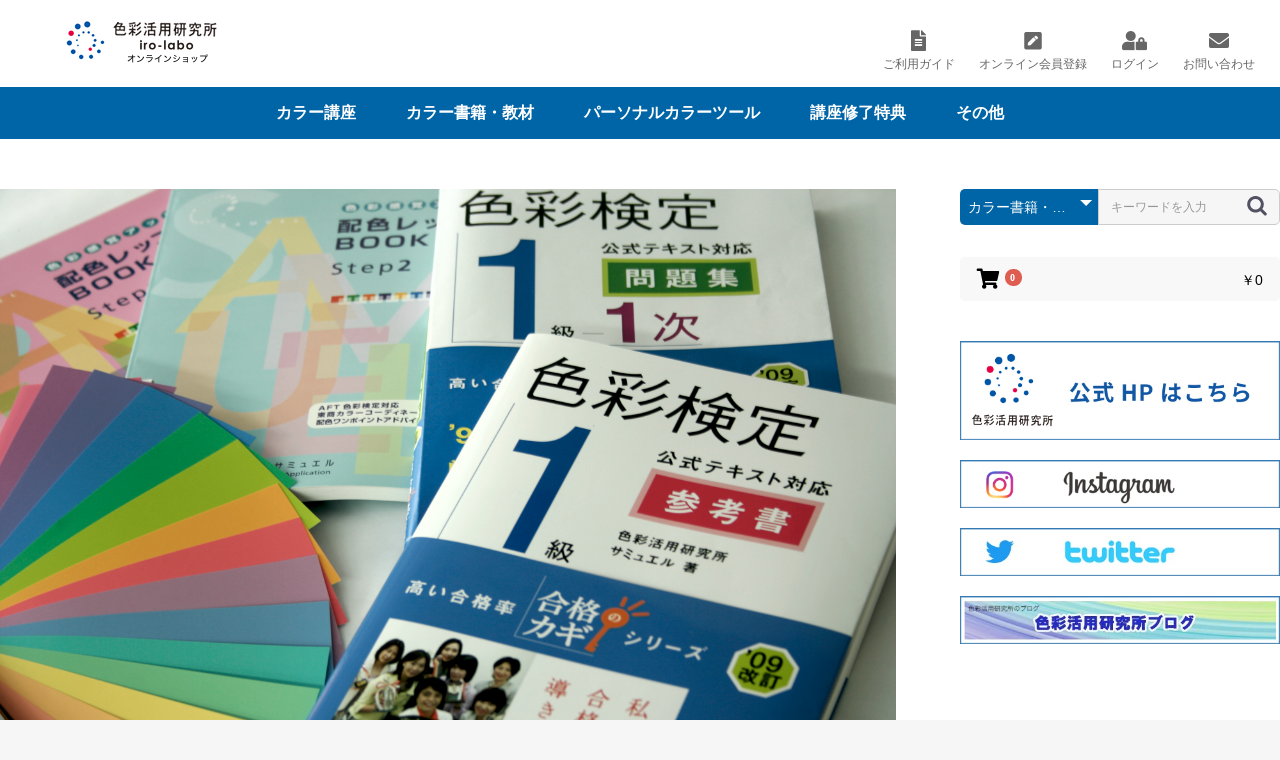

--- FILE ---
content_type: text/html; charset=UTF-8
request_url: https://store.iro-labo.com/products/list?category_id=21
body_size: 10653
content:
<!doctype html>
<html lang="ja">
<head prefix="og: http://ogp.me/ns# fb: http://ogp.me/ns/fb# product: http://ogp.me/ns/product#">
    <meta charset="utf-8">
    <meta name="viewport" content="width=device-width, initial-scale=1, shrink-to-fit=no">
    <meta name="eccube-csrf-token" content="DTeL6hbgdHm-AkoxGZKAglZCQzvgRG5risCmtqjSVsc">
    <title>色彩活用研究所 iro-labo / カラー書籍・教材</title>
                        <link rel="icon" href="/html/user_data/assets/img/common/favicon.ico">
    <link rel="stylesheet" href="https://stackpath.bootstrapcdn.com/bootstrap/3.4.1/css/bootstrap.min.css" integrity="sha384-HSMxcRTRxnN+Bdg0JdbxYKrThecOKuH5zCYotlSAcp1+c8xmyTe9GYg1l9a69psu" crossorigin="anonymous">
    <link rel="stylesheet" href="https://use.fontawesome.com/releases/v5.3.1/css/all.css" integrity="sha384-mzrmE5qonljUremFsqc01SB46JvROS7bZs3IO2EmfFsd15uHvIt+Y8vEf7N7fWAU" crossorigin="anonymous">
    <link rel="stylesheet" href="//cdn.jsdelivr.net/jquery.slick/1.6.0/slick.css">
    <link rel="stylesheet" href="/html/template/default/assets/css/style.css">
        <script src="https://code.jquery.com/jquery-3.3.1.min.js" integrity="sha256-FgpCb/KJQlLNfOu91ta32o/NMZxltwRo8QtmkMRdAu8=" crossorigin="anonymous"></script>
    <script>
        $(function() {
            $.ajaxSetup({
                'headers': {
                    'ECCUBE-CSRF-TOKEN': $('meta[name="eccube-csrf-token"]').attr('content')
                }
            });
        });
    </script>
                            
<style>
    .ec-radio .form-check-label {
        font-weight: normal;
    }
    .ec-checkbox .form-check-label {
        font-weight: normal;
    }
    .option_description {
      -moz-box-shadow: 0 5px 15px rgba(0, 0, 0, 0.5);
      -webkit-box-shadow: 0 5px 15px rgba(0, 0, 0, 0.5);
      box-shadow: 0 5px 15px rgba(0, 0, 0, 0.5);
      -moz-border-radius: 6px;
      -webkit-border-radius: 6px;
      border-radius: 6px;
      display: none;
      min-width: 50%;
      max-width: 80%;
      max-height: 80%;
      background-color: #fff;
      border: 1px solid rgba(0, 0, 0, 0.2);
      overflow:auto;
      -webkit-overflow-scrolling: touch

    }
    .option_description .modal-header {
      padding: 15px;
      border-bottom: 1px solid #e5e5e5;
    }
    .option_description .modal-header .plainmodal-close {
      margin-top: -2px;
      float: right;
      font-size: 2.1rem;
      font-weight: 700;
      color: #000;
      text-shadow: 0 1px 0 #fff;
      opacity: 0.2;
    }
    .option_description .modal-header .plainmodal-close:hover {
      opacity: 0.5;
    }

    .option_description .modal-header > p {
      margin: 1% 0 0 0;
      font-size: 1.4rem;
      line-height: 1.42857143;
    }

    .option_description .modal-title {
      color: #333333;
      font-size: 1.8rem;
      font-weight: 500;
      font-family: inherit;
      margin: 0;
    }
    .option_description .modal-body {
      padding: 3%;
      font-size: 1.4rem;
      line-height: 1.42857143;
      color: #333;
    }
    .option_description .modal-body > p {
        margin: 0 0 3%;
    }
    .option_description .modal-body > div {
        margin-bottom: 2%;
        overflow: hidden;
        padding-bottom: 2%;
    }
    .option_description .modal-body > div > p {
        margin: 2% 0 0;
    }
    .option_description img {
        float: none;
        margin: 1% auto 0;
        width: 40%;
        height: auto;
        display: block;
    }
    .option_description h3 {
        margin: 0;
        background: #efefef;
        padding: 1%;
    }
    .option_description .minus {
        color: #2980b9;
    }
    @media screen and (min-width: 768px) {
        .option_description img {
            float: left;
            margin: 1% 4% 0 0;
            width: 15%;
        }
    }

    .option_description span.small {
        font-size: 1.2rem;
    }

    .option_description .btn-info {
        width: 74px;
        float: none;
        margin: 15px auto 10px;
        border: 0;
        padding: 4px 0;
        display: block;
        background: #525263;
    }

    .option_description .btn-info:hover {
        background: #474757;
    }

    @media only screen and (min-width: 768px) {
        .option_description .btn-info {
            float: right;
            margin: 0 10px 0 0;
        }

    }
</style>

        <link rel="stylesheet" href="/html/user_data/assets/css/customize.css">
</head>
<body id="page_product_list" class="product_page">

<div class="ec-layoutRole">
                <div class="ec-layoutRole__header">
                <!-- ▼header2 -->
            <div class="ec-headerNaviRole">
    <div class="ec-headerNaviRole__left">
        <div class="ec-headerRole__navSP">
            
<div class="ec-headerNavSP">
    <i class="fas fa-bars"></i>
</div>
        </div>
        <div align="left">
                    <a href="https://store.iro-labo.com/">
                        
<img src="/html/user_data/assets/images/irologo200_52.png" style="text-align:left;margin-bottom:20px;margin-left:40px;width:200px;height:52px;min-width:200px;min-height:52px;" alt="色彩活用研究所 iro-labo">
                    </a>
        </div>
    </div>
    <div class="ec-headerNaviRole__right">
        <div class="ec-headerNaviRole__nav">
            
<div class="ec-headerNav">
    <div class="ec-headerNav__item"><a href="/guide"><span class="ec-headerNav__itemLink"><i class="fas fa-file-alt"></i>ご利用ガイド</span></a></div>
            <div class="ec-headerNav__item">
            <a href="https://store.iro-labo.com/entry">
                <span class="ec-headerNav__itemLink"><i class="fas fa-pen-square"></i>オンライン会員登録</span>
            </a>
        </div>
        <div class="ec-headerNav__item">
            <a href="https://store.iro-labo.com/mypage/login">
                <span class="ec-headerNav__itemLink"><i class="fas fa-user-lock"></i>ログイン</span>
            </a>
        </div>
        <div class="ec-headerNav__item"><a href="/contact"><span class="ec-headerNav__itemLink"><i class="fas fa-envelope"></i>お問い合わせ</span></a></div>

    <!--<div class="ec-headerNav__item">
            <a href="https://store.iro-labo.com/cart">
                <span class="ec-headerNav__itemLink"><i class="fas fa-shopping-cart"></i>カート</span>
            </a>-->
        <!--<i class="ec-cartNavi__icon fas fa-shopping-cart">
            <span class="ec-cartNavi__badge">0</span>
        </i>
        <div class="ec-cartNavi__label">
            <div class="ec-cartNavi__price">￥0</div>
        </div>-->
    <!--</div>-->

</div>
        </div>
    </div>
</div>
        <!-- ▲header2 -->

        </div>
    
                <div class="ec-layoutRole__contentTop">
                <!-- ▼カテゴリナビ(PC) -->
            


<div class="ec-categoryNaviRole">
    <div class="ec-itemNav">
        <ul class="ec-itemNav__nav">
                            <li>
                            <a href="https://store.iro-labo.com/products/list?category_id=7">
        カラー講座
    </a>
            <ul>
                            <li>
                            <a href="https://store.iro-labo.com/products/list?category_id=8">
        カラー検定講座
    </a>
            <ul>
                            <li>
                            <a href="https://store.iro-labo.com/products/list?category_id=13">
        色彩検定３・２級講座
    </a>
    
                </li>
                            <li>
                            <a href="https://store.iro-labo.com/products/list?category_id=14">
        色彩検定１級講座
    </a>
    
                </li>
                            <li>
                            <a href="https://store.iro-labo.com/products/list?category_id=15">
        色彩検定UC級講座
    </a>
    
                </li>
                            <li>
                            <a href="https://store.iro-labo.com/products/list?category_id=40">
        オンデマンド配信
    </a>
    
                </li>
                    </ul>
    
                </li>
                            <li>
                            <a href="https://store.iro-labo.com/products/list?category_id=9">
        キャリア講座
    </a>
            <ul>
                            <li>
                            <a href="https://store.iro-labo.com/products/list?category_id=16">
        パーソナルカラーリスト講座
    </a>
    
                </li>
                            <li>
                            <a href="https://store.iro-labo.com/products/list?category_id=17">
        カラーコーディネーター講座
    </a>
    
                </li>
                    </ul>
    
                </li>
                            <li>
                            <a href="https://store.iro-labo.com/products/list?category_id=10">
        特別セミナー
    </a>
            <ul>
                            <li>
                            <a href="https://store.iro-labo.com/products/list?category_id=18">
        カラー活用術
    </a>
    
                </li>
                            <li>
                            <a href="https://store.iro-labo.com/products/list?category_id=19">
        その他
    </a>
    
                </li>
                    </ul>
    
                </li>
                            <li>
                            <a href="https://store.iro-labo.com/products/list?category_id=11">
        体験セミナー
    </a>
    
                </li>
                            <li>
                            <a href="https://store.iro-labo.com/products/list?category_id=12">
        受講相談
    </a>
    
                </li>
                    </ul>
    
                </li>
                            <li>
                            <a href="https://store.iro-labo.com/products/list?category_id=20">
        カラー書籍・教材
    </a>
            <ul>
                            <li>
                            <a href="https://store.iro-labo.com/products/list?category_id=21">
        カラー書籍・教材
    </a>
    
                </li>
                            <li>
                            <a href="https://store.iro-labo.com/products/list?category_id=22">
        その他
    </a>
    
                </li>
                    </ul>
    
                </li>
                            <li>
                            <a href="https://store.iro-labo.com/products/list?category_id=23">
        パーソナルカラーツール
    </a>
            <ul>
                            <li>
                            <a href="https://store.iro-labo.com/products/list?category_id=24">
        パーソナルカラードレープ
    </a>
    
                </li>
                            <li>
                            <a href="https://store.iro-labo.com/products/list?category_id=25">
        パーソナルカラースウォッチ
    </a>
    
                </li>
                            <li>
                            <a href="https://store.iro-labo.com/products/list?category_id=26">
        パーソナルカラーチャート
    </a>
    
                </li>
                            <li>
                            <a href="https://store.iro-labo.com/products/list?category_id=39">
        その他
    </a>
    
                </li>
                    </ul>
    
                </li>
                            <li>
                            <a href="https://store.iro-labo.com/products/list?category_id=27">
        講座修了特典
    </a>
            <ul>
                            <li>
                            <a href="https://store.iro-labo.com/products/list?category_id=41">
        パーソナルカラーツール
    </a>
            <ul>
                            <li>
                            <a href="https://store.iro-labo.com/products/list?category_id=46">
        パーソナルカラードレープ
    </a>
    
                </li>
                            <li>
                            <a href="https://store.iro-labo.com/products/list?category_id=47">
        パーソナルカラースウォッチ
    </a>
    
                </li>
                            <li>
                            <a href="https://store.iro-labo.com/products/list?category_id=48">
        パーソナルカラーチャート
    </a>
    
                </li>
                    </ul>
    
                </li>
                            <li>
                            <a href="https://store.iro-labo.com/products/list?category_id=31">
        パーソナルカラーコンサルティング
    </a>
    
                </li>
                            <li>
                            <a href="https://store.iro-labo.com/products/list?category_id=42">
        スタジオ貸出
    </a>
    
                </li>
                            <li>
                            <a href="https://store.iro-labo.com/products/list?category_id=43">
        各種制度
    </a>
            <ul>
                            <li>
                            <a href="https://store.iro-labo.com/products/list?category_id=44">
        インターン制度
    </a>
    
                </li>
                            <li>
                            <a href="https://store.iro-labo.com/products/list?category_id=45">
        研修制度
    </a>
    
                </li>
                    </ul>
    
                </li>
                    </ul>
    
                </li>
                            <li>
                            <a href="https://store.iro-labo.com/products/list?category_id=32">
        その他
    </a>
            <ul>
                            <li>
                            <a href="https://store.iro-labo.com/products/list?category_id=33">
        パーソナルカラーコンサルティング
    </a>
    
                </li>
                            <li>
                            <a href="https://store.iro-labo.com/products/list?category_id=49">
        その他
    </a>
    
                </li>
                    </ul>
    
                </li>
                    </ul>
    </div>
</div>

        <!-- ▲カテゴリナビ(PC) -->

        </div>
    
    <div class="ec-layoutRole__contents">
                
                                    
        <div class="ec-layoutRole__mainWithColumn">
                        
                                <img src="/html/user_data/cat_img/21.png">
        <div class="ec-searchnavRole">
            <form name="form1" id="form1" method="get" action="?">
                                    <input type="hidden" id="mode"
                           name="mode"
                           />
                                    <input type="hidden" id="category_id"
                           name="category_id"
                           value="21" />
                                    <input type="hidden" id="name"
                           name="name"
                           />
                                    <input type="hidden" id="pageno"
                           name="pageno"
                           />
                                    <input type="hidden" id="disp_number"
                           name="disp_number"
                           value="0" />
                                    <input type="hidden" id="orderby"
                           name="orderby"
                           value="0" />
                            </form>
            <div class="ec-searchnavRole__topicpath">
                <ol class="ec-topicpath">
                    <li class="ec-topicpath__item"><a href="https://store.iro-labo.com/products/list">全て</a>
                    </li>
                                                                        <li class="ec-topicpath__divider">|</li>
                            <li class="ec-topicpath__item"><a
                                        href="https://store.iro-labo.com/products/list?category_id=20">カラー書籍・教材</a>
                            </li>
                                                    <li class="ec-topicpath__divider">|</li>
                            <li class="ec-topicpath__item--active"><a
                                        href="https://store.iro-labo.com/products/list?category_id=21">カラー書籍・教材</a>
                            </li>
                                                                                </ol>
            </div>
            <div class="ec-searchnavRole__infos">
                <div class="ec-searchnavRole__counter">
                                            <span class="ec-font-bold">3件</span><span>の商品が見つかりました</span>
                                    </div>
                                    <div class="ec-searchnavRole__actions">
                        <div class="ec-select">
                            <select id="" name="disp_number" class="disp-number form-control"><option value="0">20件</option><option value="1">40件</option><option value="2">60件</option></select>
                            <select id="" name="orderby" class="order-by form-control"><option value="0">おすすめ順</option><option value="1">価格が低い順</option><option value="2">価格が高い順</option><option value="3">新着順</option></select>
                        </div>
                    </div>
                            </div>
        </div>
                    <div class="ec-shelfRole">
                <ul class="ec-shelfGrid">
                                            <li class="ec-shelfGrid__item">
                            <a href="https://store.iro-labo.com/products/detail/41">
                                <p class="ec-shelfGrid__item-image">
                                    <img src="/html/upload/save_image/0728095645_6100ab4d6a61b.jpg">
                                </p>
                                <p>合格のカギシリーズ 色彩検定1級2次 公式テキスト対応問題集</p>
                                                                <p class="price02-default">
                                                                            ￥3,080
                                                                    </p>
                            </a>

                                                                                            <!--<form name="form41" id="productForm41" action="https://store.iro-labo.com/products/add_cart/41" method="post">
                                    <div class="ec-productRole__actions">
                                                                                
        <div class="ec-numberInput"><span>数量</span>
                                            <select id="quantity41" name="quantity" class="quantity form-control"><option value="1">1</option><option value="2">2</option><option value="3">3</option><option value="4">4</option><option value="5">5</option><option value="6">6</option><option value="7">7</option><option value="8">8</option><option value="9">9</option><option value="10">10</option></select>
                                            
                                        </div>
                                    </div>
                                    
                                    <input type="hidden" id="product_id41" name="product_id" value="41" /><input type="hidden" id="ProductClass41" name="ProductClass" value="49" /><input type="hidden" id="_token41" name="_token" value="mSFb-qsn2MmKNuq0L6FmfE4npqBRKNxtSXql4SCwVdY" />
                                </form>-->
                                <!--<div class="ec-productRole__btn">
                                    <button type="submit" class="ec-blockBtn--action add-cart" data-cartid="41" form="productForm41">
                                        カートに入れる
                                    </button>
                                </div>-->
                                                    </li>
                                            <li class="ec-shelfGrid__item">
                            <a href="https://store.iro-labo.com/products/detail/42">
                                <p class="ec-shelfGrid__item-image">
                                    <img src="/html/upload/save_image/0620143806_60ced43e70964.jpg">
                                </p>
                                <p>配色レッスンBOOK Step1</p>
                                                                <p class="price02-default">
                                                                            ￥1,650
                                                                    </p>
                            </a>

                                                                                            <!--<form name="form42" id="productForm42" action="https://store.iro-labo.com/products/add_cart/42" method="post">
                                    <div class="ec-productRole__actions">
                                                                                
        <div class="ec-numberInput"><span>数量</span>
                                            <select id="quantity42" name="quantity" class="quantity form-control"><option value="1">1</option><option value="2">2</option><option value="3">3</option><option value="4">4</option><option value="5">5</option><option value="6">6</option><option value="7">7</option><option value="8">8</option><option value="9">9</option><option value="10">10</option></select>
                                            
                                        </div>
                                    </div>
                                    
                                    <input type="hidden" id="product_id42" name="product_id" value="42" /><input type="hidden" id="ProductClass42" name="ProductClass" value="50" /><input type="hidden" id="_token42" name="_token" value="mSFb-qsn2MmKNuq0L6FmfE4npqBRKNxtSXql4SCwVdY" />
                                </form>-->
                                <!--<div class="ec-productRole__btn">
                                    <button type="submit" class="ec-blockBtn--action add-cart" data-cartid="42" form="productForm42">
                                        カートに入れる
                                    </button>
                                </div>-->
                                                    </li>
                                            <li class="ec-shelfGrid__item">
                            <a href="https://store.iro-labo.com/products/detail/43">
                                <p class="ec-shelfGrid__item-image">
                                    <img src="/html/upload/save_image/0620143824_60ced4509e824.jpg">
                                </p>
                                <p>配色レッスンBOOK Step2</p>
                                                                <p class="price02-default">
                                                                            ￥1,650
                                                                    </p>
                            </a>

                                                                                            <!--<form name="form43" id="productForm43" action="https://store.iro-labo.com/products/add_cart/43" method="post">
                                    <div class="ec-productRole__actions">
                                                                                
        <div class="ec-numberInput"><span>数量</span>
                                            <select id="quantity43" name="quantity" class="quantity form-control"><option value="1">1</option><option value="2">2</option><option value="3">3</option><option value="4">4</option><option value="5">5</option><option value="6">6</option><option value="7">7</option><option value="8">8</option><option value="9">9</option><option value="10">10</option></select>
                                            
                                        </div>
                                    </div>
                                    
                                    <input type="hidden" id="product_id43" name="product_id" value="43" /><input type="hidden" id="ProductClass43" name="ProductClass" value="51" /><input type="hidden" id="_token43" name="_token" value="mSFb-qsn2MmKNuq0L6FmfE4npqBRKNxtSXql4SCwVdY" />
                                </form>-->
                                <!--<div class="ec-productRole__btn">
                                    <button type="submit" class="ec-blockBtn--action add-cart" data-cartid="43" form="productForm43">
                                        カートに入れる
                                    </button>
                                </div>-->
                                                    </li>
                                    </ul>
            </div>
            
                                                                    <div id="option_description_63_9" class="option_description">
            <div class="modal-header">
                <div class="plainmodal-close">&#215;</div>
                <h4 class="modal-title">受講年月 ※半角入力（例 2021/04）</h4>
                <p></p>
            </div>


                    </div>
                                    <div id="option_description_62_9" class="option_description">
            <div class="modal-header">
                <div class="plainmodal-close">&#215;</div>
                <h4 class="modal-title">受講年月 ※半角入力（例 2021/04）</h4>
                <p></p>
            </div>


                    </div>
                                    <div id="option_description_61_9" class="option_description">
            <div class="modal-header">
                <div class="plainmodal-close">&#215;</div>
                <h4 class="modal-title">受講年月 ※半角入力（例 2021/04）</h4>
                <p></p>
            </div>


                    </div>
                                    <div id="option_description_60_9" class="option_description">
            <div class="modal-header">
                <div class="plainmodal-close">&#215;</div>
                <h4 class="modal-title">受講年月 ※半角入力（例 2021/04）</h4>
                <p></p>
            </div>


                    </div>
                                    <div id="option_description_59_9" class="option_description">
            <div class="modal-header">
                <div class="plainmodal-close">&#215;</div>
                <h4 class="modal-title">受講年月 ※半角入力（例 2021/04）</h4>
                <p></p>
            </div>


                    </div>
                                    <div id="option_description_58_9" class="option_description">
            <div class="modal-header">
                <div class="plainmodal-close">&#215;</div>
                <h4 class="modal-title">受講年月 ※半角入力（例 2021/04）</h4>
                <p></p>
            </div>


                    </div>
                                    <div id="option_description_57_9" class="option_description">
            <div class="modal-header">
                <div class="plainmodal-close">&#215;</div>
                <h4 class="modal-title">受講年月 ※半角入力（例 2021/04）</h4>
                <p></p>
            </div>


                    </div>
                                    <div id="option_description_56_9" class="option_description">
            <div class="modal-header">
                <div class="plainmodal-close">&#215;</div>
                <h4 class="modal-title">受講年月 ※半角入力（例 2021/04）</h4>
                <p></p>
            </div>


                    </div>
                                    <div id="option_description_55_9" class="option_description">
            <div class="modal-header">
                <div class="plainmodal-close">&#215;</div>
                <h4 class="modal-title">受講年月 ※半角入力（例 2021/04）</h4>
                <p></p>
            </div>


                    </div>
                                                                                                                                                                                                                                                                                                                                                                                                            <div id="option_description_91_9" class="option_description">
            <div class="modal-header">
                <div class="plainmodal-close">&#215;</div>
                <h4 class="modal-title">受講年月 ※半角入力（例 2021/04）</h4>
                <p></p>
            </div>


                    </div>
                                    <div id="option_description_94_9" class="option_description">
            <div class="modal-header">
                <div class="plainmodal-close">&#215;</div>
                <h4 class="modal-title">受講年月 ※半角入力（例 2021/04）</h4>
                <p></p>
            </div>


                    </div>
                                    <div id="option_description_96_9" class="option_description">
            <div class="modal-header">
                <div class="plainmodal-close">&#215;</div>
                <h4 class="modal-title">受講年月 ※半角入力（例 2021/04）</h4>
                <p></p>
            </div>


                    </div>
                                    <div id="option_description_105_9" class="option_description">
            <div class="modal-header">
                <div class="plainmodal-close">&#215;</div>
                <h4 class="modal-title">受講年月 ※半角入力（例 2021/04）</h4>
                <p></p>
            </div>


                    </div>
                                    <div id="option_description_106_9" class="option_description">
            <div class="modal-header">
                <div class="plainmodal-close">&#215;</div>
                <h4 class="modal-title">受講年月 ※半角入力（例 2021/04）</h4>
                <p></p>
            </div>


                    </div>
                                    <div id="option_description_107_9" class="option_description">
            <div class="modal-header">
                <div class="plainmodal-close">&#215;</div>
                <h4 class="modal-title">受講年月 ※半角入力（例 2021/04）</h4>
                <p></p>
            </div>


                    </div>
                                    <div id="option_description_108_9" class="option_description">
            <div class="modal-header">
                <div class="plainmodal-close">&#215;</div>
                <h4 class="modal-title">受講年月 ※半角入力（例 2021/04）</h4>
                <p></p>
            </div>


                    </div>
                                    <div id="option_description_113_9" class="option_description">
            <div class="modal-header">
                <div class="plainmodal-close">&#215;</div>
                <h4 class="modal-title">受講年月 ※半角入力（例 2021/04）</h4>
                <p></p>
            </div>


                    </div>
                                    <div id="option_description_114_9" class="option_description">
            <div class="modal-header">
                <div class="plainmodal-close">&#215;</div>
                <h4 class="modal-title">受講年月 ※半角入力（例 2021/04）</h4>
                <p></p>
            </div>


                    </div>
                                    <div id="option_description_115_9" class="option_description">
            <div class="modal-header">
                <div class="plainmodal-close">&#215;</div>
                <h4 class="modal-title">受講年月 ※半角入力（例 2021/04）</h4>
                <p></p>
            </div>


                    </div>
                                    <div id="option_description_116_9" class="option_description">
            <div class="modal-header">
                <div class="plainmodal-close">&#215;</div>
                <h4 class="modal-title">受講年月 ※半角入力（例 2021/04）</h4>
                <p></p>
            </div>


                    </div>
                                                                                                <div id="option_description_135_19" class="option_description">
            <div class="modal-header">
                <div class="plainmodal-close">&#215;</div>
                <h4 class="modal-title">キャンペーンワード入力</h4>
                <p>予想解答ページに記載された ”キャンペーンワード” を入力ください</p>
            </div>


                    </div>
                        <div id="option_description_144_19" class="option_description">
            <div class="modal-header">
                <div class="plainmodal-close">&#215;</div>
                <h4 class="modal-title">キャンペーンワード入力</h4>
                <p>予想解答ページに記載された ”キャンペーンワード” を入力ください</p>
            </div>


                    </div>
                                    <div id="option_description_145_9" class="option_description">
            <div class="modal-header">
                <div class="plainmodal-close">&#215;</div>
                <h4 class="modal-title">受講年月 ※半角入力（例 2021/04）</h4>
                <p></p>
            </div>


                    </div>
                                    <div id="option_description_147_9" class="option_description">
            <div class="modal-header">
                <div class="plainmodal-close">&#215;</div>
                <h4 class="modal-title">受講年月 ※半角入力（例 2021/04）</h4>
                <p></p>
            </div>


                    </div>
                                    <div id="option_description_149_9" class="option_description">
            <div class="modal-header">
                <div class="plainmodal-close">&#215;</div>
                <h4 class="modal-title">受講年月 ※半角入力（例 2021/04）</h4>
                <p></p>
            </div>


                    </div>
    <div class="ec-modal">
                <div class="ec-modal-overlay">
                    <div class="ec-modal-wrap">
                        <span class="ec-modal-close"><span class="ec-icon"><img src="/html/template/default/assets/icon/cross-dark.svg" alt=""/></span></span>
                        <div id="ec-modal-header" class="text-center">カートに追加しました。</div>
                        <div class="ec-modal-box">
                            <div class="ec-role">
                                <span class="ec-inlineBtn--cancel">お買い物を続ける</span>
                                <a href="https://store.iro-labo.com/cart" class="ec-inlineBtn--action">カートへ進む</a>
                            </div>
                        </div>
                    </div>
                </div>
            </div>
            <div class="ec-pagerRole">
                            </div>
            
                                </div>

                            <div class="ec-layoutRole__right">
                    <!-- ▼サイドバナー -->
                    <div class="ec-headerNaviRole__search">
            
<div class="ec-headerSearch">
    <form method="get" class="searchform" action="/products/list">
        <div class="ec-headerSearch__category">
            <div class="ec-select ec-select_search">
                            <select name="category_id" class="category_id"><option value="">全ての商品</option><option value="7">カラー講座</option><option value="8">　カラー検定講座</option><option value="13">　　色彩検定３・２級講座</option><option value="14">　　色彩検定１級講座</option><option value="15">　　色彩検定UC級講座</option><option value="40">　　オンデマンド配信</option><option value="9">　キャリア講座</option><option value="16">　　パーソナルカラーリスト講座</option><option value="17">　　カラーコーディネーター講座</option><option value="10">　特別セミナー</option><option value="18">　　カラー活用術</option><option value="19">　　その他</option><option value="11">　体験セミナー</option><option value="12">　受講相談</option><option value="20">カラー書籍・教材</option><option value="21" selected="selected">　カラー書籍・教材</option><option value="22">　その他</option><option value="23">パーソナルカラーツール</option><option value="24">　パーソナルカラードレープ</option><option value="25">　パーソナルカラースウォッチ</option><option value="26">　パーソナルカラーチャート</option><option value="39">　その他</option><option value="27">講座修了特典</option><option value="41">　パーソナルカラーツール</option><option value="46">　　パーソナルカラードレープ</option><option value="47">　　パーソナルカラースウォッチ</option><option value="48">　　パーソナルカラーチャート</option><option value="31">　パーソナルカラーコンサルティング</option><option value="42">　スタジオ貸出</option><option value="43">　各種制度</option><option value="44">　　インターン制度</option><option value="45">　　研修制度</option><option value="32">その他</option><option value="33">　パーソナルカラーコンサルティング</option><option value="49">　その他</option></select>
    
            </div>
        </div>
        <div class="ec-headerSearch__keyword">
            <div class="ec-input">
                <input type="search" name="name" maxlength="50" class="search-name" placeholder="キーワードを入力" />
                <button class="ec-headerSearch__keywordBtn" type="submit">
                    <div class="ec-icon">
                        <img src="/html/template/default/assets/icon/search-dark.svg" alt="">
                    </div>
                </button>
            </div>
        </div>
    </form>
</div>

        </div>
        <div class="ec-headerRole__cart">
            <div class="ec-cartNaviWrap">
    <div class="ec-cartNavi">
        <i class="ec-cartNavi__icon fas fa-shopping-cart">
            <span class="ec-cartNavi__badge">0</span>
        </i>
        <div class="ec-cartNavi__label">
            <div class="ec-cartNavi__price">￥0</div>
        </div>
    </div>
            <div class="ec-cartNaviNull">
            <div class="ec-cartNaviNull__message">
                <p>現在カート内に商品はございません。</p>
            </div>
        </div>
    </div>

        </div>
<!--<ul class="left_nav">
    <li><a href="/guide"><img src="/html/user_data/assets/image/guide.png"></a></li>
    <li><a href="/contact"><img src="/html/user_data/assets/image/contact.png"></a></li>
</ul>-->
        <!-- ▲サイドバナー -->
    <!-- ▼サイドバナー２ -->
            <ul class="left_nav2">
    <li><a href="https://iro-labo.com/" target="_blank" rel="noopener noreferrer"><img src="/html/user_data/top-bnr/official2.png"></a></li>
    <li><a href="https://www.instagram.com/iro_labo/" target="_blank" rel="noopener noreferrer"><img src="/html/user_data/top-bnr/side_btn3-12.png"></a></li>
    <li><a href="https://twitter.com/iroirolabo" target="_blank" rel="noopener noreferrer"><img src="/html/user_data/top-bnr/side_btn3-22.png"></a></li>
    <li><a href="https://ameblo.jp/samuel-color/" target="_blank" rel="noopener noreferrer"><img src="/html/user_data/top-bnr/side_btn3-32.png"></a></li>
</ul>
        <!-- ▲サイドバナー２ -->

            </div>
            </div>

        
                <div class="ec-layoutRole__footer">
                <!-- ▼フッター -->
            <div class="ec-footerRole">
    <div class="ec-footerRole__inner">
        <ul class="ec-footerNavi">
            <li class="ec-footerNavi__link">
                <a href="https://store.iro-labo.com/help/about">当サイトについて</a>
            </li>
            <li class="ec-footerNavi__link">
                <a href="https://store.iro-labo.com/help/privacy">プライバシーポリシー</a>
            </li>
            <li class="ec-footerNavi__link">
                <a href="https://store.iro-labo.com/help/tradelaw">特定商取引法に基づく表記</a>
            </li>
            <li class="ec-footerNavi__link">
                <a href="https://store.iro-labo.com/contact">お問い合わせ</a>
            </li>
        </ul>
        <div class="ec-footerTitle">
            <!--<div class="ec-footerTitle__logo">
                <a href="https://store.iro-labo.com/">色彩活用研究所 iro-labo</a>
            </div>-->
            <div class="ec-footerTitle__copyright">copyright (c) 色彩活用研究所 iro-labo all rights reserved.</div>
        </div>
    </div>
</div>
        <!-- ▲フッター -->

        </div>
    </div><!-- ec-layoutRole -->

<div class="ec-overlayRole"></div>
<div class="ec-drawerRoleClose"><i class="fas fa-times"></i></div>
<div class="ec-drawerRole">
                    <!-- ▼商品検索 -->
            
<div class="ec-headerSearch">
    <form method="get" class="searchform" action="/products/list">
        <div class="ec-headerSearch__category">
            <div class="ec-select ec-select_search">
                            <select name="category_id" class="category_id"><option value="">全ての商品</option><option value="7">カラー講座</option><option value="8">　カラー検定講座</option><option value="13">　　色彩検定３・２級講座</option><option value="14">　　色彩検定１級講座</option><option value="15">　　色彩検定UC級講座</option><option value="40">　　オンデマンド配信</option><option value="9">　キャリア講座</option><option value="16">　　パーソナルカラーリスト講座</option><option value="17">　　カラーコーディネーター講座</option><option value="10">　特別セミナー</option><option value="18">　　カラー活用術</option><option value="19">　　その他</option><option value="11">　体験セミナー</option><option value="12">　受講相談</option><option value="20">カラー書籍・教材</option><option value="21" selected="selected">　カラー書籍・教材</option><option value="22">　その他</option><option value="23">パーソナルカラーツール</option><option value="24">　パーソナルカラードレープ</option><option value="25">　パーソナルカラースウォッチ</option><option value="26">　パーソナルカラーチャート</option><option value="39">　その他</option><option value="27">講座修了特典</option><option value="41">　パーソナルカラーツール</option><option value="46">　　パーソナルカラードレープ</option><option value="47">　　パーソナルカラースウォッチ</option><option value="48">　　パーソナルカラーチャート</option><option value="31">　パーソナルカラーコンサルティング</option><option value="42">　スタジオ貸出</option><option value="43">　各種制度</option><option value="44">　　インターン制度</option><option value="45">　　研修制度</option><option value="32">その他</option><option value="33">　パーソナルカラーコンサルティング</option><option value="49">　その他</option></select>
    
            </div>
        </div>
        <div class="ec-headerSearch__keyword">
            <div class="ec-input">
                <input type="search" name="name" maxlength="50" class="search-name" placeholder="キーワードを入力" />
                <button class="ec-headerSearch__keywordBtn" type="submit">
                    <div class="ec-icon">
                        <img src="/html/template/default/assets/icon/search-dark.svg" alt="">
                    </div>
                </button>
            </div>
        </div>
    </form>
</div>

        <!-- ▲商品検索 -->
    <!-- ▼カテゴリナビ(SP) -->
            


<div class="ec-headerCategoryArea">
    <div class="ec-headerCategoryArea__heading">
        <p>カテゴリ一覧</p>
    </div>
    <div class="ec-itemNav">
        <ul class="ec-itemNav__nav">
                            <li>
                            <a href="https://store.iro-labo.com/products/list?category_id=7">
        カラー講座
    </a>
            <ul>
                            <li>
                            <a href="https://store.iro-labo.com/products/list?category_id=8">
        カラー検定講座
    </a>
            <ul>
                            <li>
                            <a href="https://store.iro-labo.com/products/list?category_id=13">
        色彩検定３・２級講座
    </a>
    
                </li>
                            <li>
                            <a href="https://store.iro-labo.com/products/list?category_id=14">
        色彩検定１級講座
    </a>
    
                </li>
                            <li>
                            <a href="https://store.iro-labo.com/products/list?category_id=15">
        色彩検定UC級講座
    </a>
    
                </li>
                            <li>
                            <a href="https://store.iro-labo.com/products/list?category_id=40">
        オンデマンド配信
    </a>
    
                </li>
                    </ul>
    
                </li>
                            <li>
                            <a href="https://store.iro-labo.com/products/list?category_id=9">
        キャリア講座
    </a>
            <ul>
                            <li>
                            <a href="https://store.iro-labo.com/products/list?category_id=16">
        パーソナルカラーリスト講座
    </a>
    
                </li>
                            <li>
                            <a href="https://store.iro-labo.com/products/list?category_id=17">
        カラーコーディネーター講座
    </a>
    
                </li>
                    </ul>
    
                </li>
                            <li>
                            <a href="https://store.iro-labo.com/products/list?category_id=10">
        特別セミナー
    </a>
            <ul>
                            <li>
                            <a href="https://store.iro-labo.com/products/list?category_id=18">
        カラー活用術
    </a>
    
                </li>
                            <li>
                            <a href="https://store.iro-labo.com/products/list?category_id=19">
        その他
    </a>
    
                </li>
                    </ul>
    
                </li>
                            <li>
                            <a href="https://store.iro-labo.com/products/list?category_id=11">
        体験セミナー
    </a>
    
                </li>
                            <li>
                            <a href="https://store.iro-labo.com/products/list?category_id=12">
        受講相談
    </a>
    
                </li>
                    </ul>
    
                </li>
                            <li>
                            <a href="https://store.iro-labo.com/products/list?category_id=20">
        カラー書籍・教材
    </a>
            <ul>
                            <li>
                            <a href="https://store.iro-labo.com/products/list?category_id=21">
        カラー書籍・教材
    </a>
    
                </li>
                            <li>
                            <a href="https://store.iro-labo.com/products/list?category_id=22">
        その他
    </a>
    
                </li>
                    </ul>
    
                </li>
                            <li>
                            <a href="https://store.iro-labo.com/products/list?category_id=23">
        パーソナルカラーツール
    </a>
            <ul>
                            <li>
                            <a href="https://store.iro-labo.com/products/list?category_id=24">
        パーソナルカラードレープ
    </a>
    
                </li>
                            <li>
                            <a href="https://store.iro-labo.com/products/list?category_id=25">
        パーソナルカラースウォッチ
    </a>
    
                </li>
                            <li>
                            <a href="https://store.iro-labo.com/products/list?category_id=26">
        パーソナルカラーチャート
    </a>
    
                </li>
                            <li>
                            <a href="https://store.iro-labo.com/products/list?category_id=39">
        その他
    </a>
    
                </li>
                    </ul>
    
                </li>
                            <li>
                            <a href="https://store.iro-labo.com/products/list?category_id=27">
        講座修了特典
    </a>
            <ul>
                            <li>
                            <a href="https://store.iro-labo.com/products/list?category_id=41">
        パーソナルカラーツール
    </a>
            <ul>
                            <li>
                            <a href="https://store.iro-labo.com/products/list?category_id=46">
        パーソナルカラードレープ
    </a>
    
                </li>
                            <li>
                            <a href="https://store.iro-labo.com/products/list?category_id=47">
        パーソナルカラースウォッチ
    </a>
    
                </li>
                            <li>
                            <a href="https://store.iro-labo.com/products/list?category_id=48">
        パーソナルカラーチャート
    </a>
    
                </li>
                    </ul>
    
                </li>
                            <li>
                            <a href="https://store.iro-labo.com/products/list?category_id=31">
        パーソナルカラーコンサルティング
    </a>
    
                </li>
                            <li>
                            <a href="https://store.iro-labo.com/products/list?category_id=42">
        スタジオ貸出
    </a>
    
                </li>
                            <li>
                            <a href="https://store.iro-labo.com/products/list?category_id=43">
        各種制度
    </a>
            <ul>
                            <li>
                            <a href="https://store.iro-labo.com/products/list?category_id=44">
        インターン制度
    </a>
    
                </li>
                            <li>
                            <a href="https://store.iro-labo.com/products/list?category_id=45">
        研修制度
    </a>
    
                </li>
                    </ul>
    
                </li>
                    </ul>
    
                </li>
                            <li>
                            <a href="https://store.iro-labo.com/products/list?category_id=32">
        その他
    </a>
            <ul>
                            <li>
                            <a href="https://store.iro-labo.com/products/list?category_id=33">
        パーソナルカラーコンサルティング
    </a>
    
                </li>
                            <li>
                            <a href="https://store.iro-labo.com/products/list?category_id=49">
        その他
    </a>
    
                </li>
                    </ul>
    
                </li>
                    </ul>
    </div>
</div>

        <!-- ▲カテゴリナビ(SP) -->
    <!-- ▼ログインナビ(SP) -->
            
<div class="ec-headerLinkArea">
    <div class="ec-headerLink__list">
        <a class="ec-headerLink__item" href="https://store.iro-labo.com/cart">
            <div class="ec-headerLink__icon">
                <i class="fas fa-shopping-cart fa-fw"></i>
            </div>
            <span>カートを見る</span>
        </a>
                    <a class="ec-headerLink__item" href="https://store.iro-labo.com/entry">
                <div class="ec-headerLink__icon">
                    <i class="fas fa-user fa-fw"></i>
                </div>
                <span>オンライン会員登録</span>
            </a>
                            <a class="ec-headerLink__item" href="https://store.iro-labo.com/mypage/favorite">
                    <div class="ec-headerLink__icon">
                        <i class="fas fa-heart fa-fw"></i>
                    </div>
                    <span>お気に入り</span>
                </a>
                        <a class="ec-headerLink__item" href="https://store.iro-labo.com/mypage/login">
                <div class="ec-headerLink__icon">
                    <i class="fas fa-lock fa-fw"></i>
                </div>
                <span>ログイン</span>
            </a>
                <a class="ec-headerLink__item" href="https://store.iro-labo.com/">
            <div class="ec-headerLink__icon">
                <i class="fas fa-home fa-fw"></i>
            </div>
            <span>ホームに戻る</span>
        </a>
    </div>
</div>
        <!-- ▲ログインナビ(SP) -->

    </div>
<div class="ec-blockTopBtn pagetop">ページトップへ</div>
<script src="https://stackpath.bootstrapcdn.com/bootstrap/3.4.1/js/bootstrap.min.js" integrity="sha384-aJ21OjlMXNL5UyIl/XNwTMqvzeRMZH2w8c5cRVpzpU8Y5bApTppSuUkhZXN0VxHd" crossorigin="anonymous"></script>
<script src="https://cdn.jsdelivr.net/jquery.slick/1.6.0/slick.min.js"></script>
<script>
var eccube_lang = {
    "common.delete_confirm":"削除してもよろしいですか?"
}
</script><script src="/html/template/default/assets/js/function.js"></script>
<script src="/html/template/default/assets/js/eccube.js"></script>
    <script>
        eccube.productsClassCategories = {
                        "41": {"__unselected":{"__unselected":{"name":"\u9078\u629e\u3057\u3066\u304f\u3060\u3055\u3044","product_class_id":""}},"__unselected2":{"#":{"classcategory_id2":"","name":"","stock_find":true,"price01":"3,080","price02":"3,080","price01_inc_tax":"3,080","price02_inc_tax":"3,080","product_class_id":"49","product_code":"booka1-2","sale_type":"2"}}},                         "42": {"__unselected":{"__unselected":{"name":"\u9078\u629e\u3057\u3066\u304f\u3060\u3055\u3044","product_class_id":""}},"__unselected2":{"#":{"classcategory_id2":"","name":"","stock_find":true,"price01":"1,650","price02":"1,650","price01_inc_tax":"1,650","price02_inc_tax":"1,650","product_class_id":"50","product_code":"bookh-1","sale_type":"2"}}},                         "43": {"__unselected":{"__unselected":{"name":"\u9078\u629e\u3057\u3066\u304f\u3060\u3055\u3044","product_class_id":""}},"__unselected2":{"#":{"classcategory_id2":"","name":"","stock_find":true,"price01":"1,650","price02":"1,650","price01_inc_tax":"1,650","price02_inc_tax":"1,650","product_class_id":"51","product_code":"bookh-2","sale_type":"2"}}}                    };

        $(function() {

            // 表示件数を変更
            $('.disp-number').change(function() {
                var dispNumber = $(this).val();
                $('#disp_number').val(dispNumber);
                $('#pageno').val(1);
                $("#form1").submit();
            });

            // 並び順を変更
            $('.order-by').change(function() {
                var orderBy = $(this).val();
                $('#orderby').val(orderBy);
                $('#pageno').val(1);
                $("#form1").submit();
            });

            $('.add-cart').on('click', function(e) {
                var $form = $(this).parents('li').find('form');

                // 個数フォームのチェック
                var $quantity = $form.parent().find('.quantity');
                if ($quantity.val() < 1) {
                    $quantity[0].setCustomValidity('1以上で入力してください。');
                    setTimeout(function() {
                        loadingOverlay('hide');
                    }, 100);
                    return true;
                } else {
                    $quantity[0].setCustomValidity('');
                }
                e.preventDefault();
                $.ajax({
                    url: $form.attr('action'),
                    type: $form.attr('method'),
                    data: $form.serialize(),
                    dataType: 'json',
                    beforeSend: function(xhr, settings) {
                        // Buttonを無効にする
                        $('.add-cart').prop('disabled', true);
                    }
                }).done(function(data) {
                    // レスポンス内のメッセージをalertで表示
                    $.each(data.messages, function() {
                        $('#ec-modal-header').html(this);
                    });

                    $('.ec-modal').show()

                    // カートブロックを更新する
                    $.ajax({
                        url: 'https://store.iro-labo.com/block/cart',
                        type: 'GET',
                        dataType: 'html'
                    }).done(function(html) {
                        $('.ec-headerRole__cart').html(html);
                    });
                }).fail(function(data) {
                    alert('カートへの追加に失敗しました。');
                }).always(function(data) {
                    // Buttonを有効にする
                    $('.add-cart').prop('disabled', false);
                });
            });
        });

        $('.ec-modal-overlay, .ec-modal .ec-inlineBtn--cancel').on('click', function() {
            $('.ec-modal').hide()
        });
    </script>
                
<style type="text/css">
    .datepicker-days th.dow:first-child,
    .datepicker-days td:first-child {
        color: #f00;
    }

    .datepicker-days th.dow:last-child,
    .datepicker-days td:last-child {
        color: #00f;
    }
</style>
<script src="/html/template/default/../../plugin/ProductOption/assets/js/jquery.plainmodal.min.js"></script>
<script>
$(function() {
    //デフォルトのデイトタイムピッカーが存在しない場合
    if ($('[type="date"]').prop('type') !== 'date') {
        $.getScript("/html/template/admin/assets/js/vendor/moment.min.js").done(function() {
            $.getScript("/html/template/admin/assets/js/vendor/moment-with-locales.min.js").done(function() {
                $.getScript("/html/template/admin/assets/js/vendor/tempusdominus-bootstrap-4.min.js").done(function() {
                    $('input[type=date]').datetimepicker({
                        locale: 'ja',
                        format: 'YYYY-MM-DD',
                        useCurrent: false,
                        buttons: {
                            showToday: true,
                            showClose: true
                        }
                    });
                });
            });
        });
    }
});

var product_id;
$(function() {
                                                                                                                modal63_9 = $('#option_description_63_9').plainModal();
            $('#option_description_link_63_9').click(function() {
                modal63_9.plainModal('open');
                product_id = $(this).attr('data');
                return false;
            });
                                                            modal62_9 = $('#option_description_62_9').plainModal();
            $('#option_description_link_62_9').click(function() {
                modal62_9.plainModal('open');
                product_id = $(this).attr('data');
                return false;
            });
                                                            modal61_9 = $('#option_description_61_9').plainModal();
            $('#option_description_link_61_9').click(function() {
                modal61_9.plainModal('open');
                product_id = $(this).attr('data');
                return false;
            });
                                                            modal60_9 = $('#option_description_60_9').plainModal();
            $('#option_description_link_60_9').click(function() {
                modal60_9.plainModal('open');
                product_id = $(this).attr('data');
                return false;
            });
                                                            modal59_9 = $('#option_description_59_9').plainModal();
            $('#option_description_link_59_9').click(function() {
                modal59_9.plainModal('open');
                product_id = $(this).attr('data');
                return false;
            });
                                                            modal58_9 = $('#option_description_58_9').plainModal();
            $('#option_description_link_58_9').click(function() {
                modal58_9.plainModal('open');
                product_id = $(this).attr('data');
                return false;
            });
                                                            modal57_9 = $('#option_description_57_9').plainModal();
            $('#option_description_link_57_9').click(function() {
                modal57_9.plainModal('open');
                product_id = $(this).attr('data');
                return false;
            });
                                                            modal56_9 = $('#option_description_56_9').plainModal();
            $('#option_description_link_56_9').click(function() {
                modal56_9.plainModal('open');
                product_id = $(this).attr('data');
                return false;
            });
                                                            modal55_9 = $('#option_description_55_9').plainModal();
            $('#option_description_link_55_9').click(function() {
                modal55_9.plainModal('open');
                product_id = $(this).attr('data');
                return false;
            });
                                                                                                                                                                                                                                                                                                                                                                                                                                                                                                                                                                                                                                                                                    modal91_9 = $('#option_description_91_9').plainModal();
            $('#option_description_link_91_9').click(function() {
                modal91_9.plainModal('open');
                product_id = $(this).attr('data');
                return false;
            });
                                                            modal94_9 = $('#option_description_94_9').plainModal();
            $('#option_description_link_94_9').click(function() {
                modal94_9.plainModal('open');
                product_id = $(this).attr('data');
                return false;
            });
                                                            modal96_9 = $('#option_description_96_9').plainModal();
            $('#option_description_link_96_9').click(function() {
                modal96_9.plainModal('open');
                product_id = $(this).attr('data');
                return false;
            });
                                                            modal105_9 = $('#option_description_105_9').plainModal();
            $('#option_description_link_105_9').click(function() {
                modal105_9.plainModal('open');
                product_id = $(this).attr('data');
                return false;
            });
                                                            modal106_9 = $('#option_description_106_9').plainModal();
            $('#option_description_link_106_9').click(function() {
                modal106_9.plainModal('open');
                product_id = $(this).attr('data');
                return false;
            });
                                                            modal107_9 = $('#option_description_107_9').plainModal();
            $('#option_description_link_107_9').click(function() {
                modal107_9.plainModal('open');
                product_id = $(this).attr('data');
                return false;
            });
                                                            modal108_9 = $('#option_description_108_9').plainModal();
            $('#option_description_link_108_9').click(function() {
                modal108_9.plainModal('open');
                product_id = $(this).attr('data');
                return false;
            });
                                                            modal113_9 = $('#option_description_113_9').plainModal();
            $('#option_description_link_113_9').click(function() {
                modal113_9.plainModal('open');
                product_id = $(this).attr('data');
                return false;
            });
                                                            modal114_9 = $('#option_description_114_9').plainModal();
            $('#option_description_link_114_9').click(function() {
                modal114_9.plainModal('open');
                product_id = $(this).attr('data');
                return false;
            });
                                                            modal115_9 = $('#option_description_115_9').plainModal();
            $('#option_description_link_115_9').click(function() {
                modal115_9.plainModal('open');
                product_id = $(this).attr('data');
                return false;
            });
                                                            modal116_9 = $('#option_description_116_9').plainModal();
            $('#option_description_link_116_9').click(function() {
                modal116_9.plainModal('open');
                product_id = $(this).attr('data');
                return false;
            });
                                                                                                                                                                modal135_19 = $('#option_description_135_19').plainModal();
            $('#option_description_link_135_19').click(function() {
                modal135_19.plainModal('open');
                product_id = $(this).attr('data');
                return false;
            });
                                        modal144_19 = $('#option_description_144_19').plainModal();
            $('#option_description_link_144_19').click(function() {
                modal144_19.plainModal('open');
                product_id = $(this).attr('data');
                return false;
            });
                                                            modal145_9 = $('#option_description_145_9').plainModal();
            $('#option_description_link_145_9').click(function() {
                modal145_9.plainModal('open');
                product_id = $(this).attr('data');
                return false;
            });
                                                            modal147_9 = $('#option_description_147_9').plainModal();
            $('#option_description_link_147_9').click(function() {
                modal147_9.plainModal('open');
                product_id = $(this).attr('data');
                return false;
            });
                                                            modal149_9 = $('#option_description_149_9').plainModal();
            $('#option_description_link_149_9').click(function() {
                modal149_9.plainModal('open');
                product_id = $(this).attr('data');
                return false;
            });
            });

$(function() {
    $("[id^=desc_btn_]").click(function(){
        var form_id;
        var id = $(this).attr('id').replace(/^desc_btn_/ig, '');
        var ids = id.split('_');
        if (eccube.hasOwnProperty('productsClassCategories')) {
            form_id = product_id;
        }else{
            form_id = 1;
        }
        var $form = $("form[name=form"+form_id+"]");
        func_submit($form,ids[0],ids[1]);
        onOptionChange($form)
    });
    $("[name^=productoption]").change(function(){
        $form = $(this).parents('form');
        onOptionChange($form);
    });
});

function func_submit($form,optionId, setValue) {
    var $sele_option = $form.find("[name=productoption" + optionId + "]");
    if($sele_option && $sele_option.length){
        var kind = $sele_option.attr("type");
        if(kind == 'radio'){
            $sele_option.val([setValue]);
        }else{
            $sele_option.val(setValue);
        }
    }else{
        var $sele_option = $form.find('[name="productoption' + optionId + '[]"]');
        if($sele_option && $sele_option.length){
            $sele_option.each(function(){
                if($(this).val() == setValue){
                    $(this).prop('checked',true);
                }
            });
        }
    }

    $('#option_description_' + product_id + '_' + optionId).plainModal('close');
}


var optionPrice = [];
var optionPoint = [];
var optionMultiple = [];
var taxRules = {"49":{"tax_rate":"0","tax_rule":1},"50":{"tax_rate":"0","tax_rule":1},"51":{"tax_rate":"0","tax_rule":1}};
var default_class_id = {"41":49,"42":50,"43":51};

function onOptionChange($form){
    var optionPriceTotal = 0;
    var optionPointTotal = 0;
    var tax_rate = null;
    var tax_rule = null;
    var product_id = $form.find('input[name="product_id"]').val();
    var $sele1 = $form.find('select[name=classcategory_id1]');
    var $sele2 = $form.find('select[name=classcategory_id2]');

    var classcat_id1 = $sele1.val() ? $sele1.val() : '__unselected';
    var classcat_id2 = $sele2.val() ? $sele2.val() : '';
    if (eccube.hasOwnProperty('productsClassCategories')) {
        // 商品一覧時
        classcat2 = eccube.productsClassCategories[product_id][classcat_id1]['#' + classcat_id2];
    } else {
        // 詳細表示時
        classcat2 = eccube.classCategories[classcat_id1]['#' + classcat_id2];
    }
    $form.find("[id^=productoption]").each(function(){
        var id = $(this).prop("id");
        var name = $(this).attr("name");
        var option_id = null;
        if(name === undefined){
            name = $(this).find("input").prop("id");
        }
        option_id = name.replace(/productoption/ig,'');
        option_id = option_id.replace(/_\d+/ig,'');
        option_id = option_id.replace(/\[\]/ig,'');
        if(id.match(/^productoption\d+$/)){
            var kind = $(this).prop('tagName');
            var type = $(this).attr('type');
            var value = null;
            var multi = 1;
            switch(kind){
                case 'SELECT':
                    value = $(this).val();
                    break;
                case 'TEXTAREA':
                case 'INPUT':
                    var text = $(this).val();
                    if(text.length > 0){
                        value = 0;
                    }
                    if(type == 'number'){
                        if(optionMultiple[product_id][option_id]){
                            multi = $(this).val();
                            if(multi.length == 0)multi = 0;
                        }
                    }
                    break;
                default:
                    if($(this).find('input[type="checkbox"]').length > 0){
                        value = [];
                        $(this).find('input[type="checkbox"]:checked').each(function(){
                            value.push($(this).val());
                        });
                    }else{
                        value = $form.find("input[name='productoption" + option_id + "']:checked").val();
                    }
                    break;
            }
            if(value != null){
                if(Array.isArray(value)){
                    for(var key in value){
                        optionPriceTotal += parseFloat(optionPrice[product_id][option_id][value[key]]);
                        optionPointTotal += parseFloat(optionPoint[product_id][option_id][value[key]]);
                    }
                }else{
                    optionPriceTotal += parseFloat(optionPrice[product_id][option_id][value]*multi);
                    optionPointTotal += parseFloat(optionPoint[product_id][option_id][value]*multi);
                }
            }
        }
    });

    if(classcat2){
        var product_class_id = classcat2.product_class_id;
    }else{
        var product_class_id = default_class_id[product_id];
    }

    var tax_rate = taxRules[product_class_id]['tax_rate'];
    var tax_rule = taxRules[product_class_id]['tax_rule'];

    var $option_price = $form.parent().find('#option_price_default').first();
    $option_price.text(number_format(optionPriceTotal));
    var $option_point = $form.parent().find('#option_price_inctax_default').first();
    $option_point.text(number_format(optionPriceTotal + sfTax(optionPriceTotal, tax_rate, tax_rule)));
}

function number_format(num) {
    return num.toString().replace(/([0-9]+?)(?=(?:[0-9]{3})+$)/g , '$1,');
}

function sfTax(price, tax_rate, tax_rule) {
    real_tax = tax_rate / 100;
    ret = price * real_tax;
    tax_rule = parseInt(tax_rule);
    switch (tax_rule) {
        // 四捨五入
        case 1:
            $ret = Math.round(ret);
            break;
        // 切り捨て
        case 2:
            $ret = Math.floor(ret);
            break;
        // 切り上げ
        case 3:
            $ret = Math.ceil(ret);
            break;
        // デフォルト:切り上げ
        default:
            $ret = Math.round(ret);
            break;
    }
    return $ret;
}

</script>

                
<script>
    onOptionChange($("form[name=form"+41+"]"));
    onOptionChange($("form[name=form"+42+"]"));
    onOptionChange($("form[name=form"+43+"]"));
</script>

                <script>

    $(function () {
        $('form[id^="productForm"').each(function(index, elm) {
            $form = $(elm);
            var product_id = $form.find('input[name=product_id]').val();
            onClassCategorySelect($form, product_id);
        });

        // 規格1選択時
        $('select[name=classcategory_id1]')
            .change(function() {
                var $form = $(this).parents('form');
                var product_id = $form.find('input[name=product_id]').val();
                var $sele1 = $(this);
                // var $sele2 = $form.find('select[name=classcategory_id2]');
                onClassCategorySelect($form, product_id, $sele1.val(), '__unselected');
            });

        // 規格2選択時
        $('select[name=classcategory_id2]')
            .change(function() {
                var $form = $(this).parents('form');
                var product_id = $form.find('input[name=product_id]').val();
                var $sele1 = $form.find('select[name=classcategory_id1]');
                var $sele2 = $(this);
                onClassCategorySelect($form, product_id, $sele1.val(), $sele2.val());
            });

    });

    function onClassCategorySelect($form, product_id, product_class_cat1, product_class_cat2) {
        var productData = [];
        
        
        var prod = productData[product_id];

        if (prod === undefined) {
            return;
        }
        
        if (prod['hasClassCat2']) {
            if (product_id === undefined || product_class_cat1 === undefined || product_class_cat1 === '__unselected' || product_class_cat2 === '__unselected') {
                interPrice2MultCat($form, prod['price02IncTaxMin'], prod['price02IncTaxMax'], prod['price2IncTaxMin'], prod['price2IncTaxMax']);
                return;
            }
            var key = product_id + "_" + product_class_cat1 + "_" + product_class_cat2;
            var price02 = prod['price02IncTaxs'][key];
            var price2 = prod['price2IncTaxs'][key];
            if (price2 !== undefined) {
                interPrice2SingleCat($form, price02, price2);
            }
            else {
                interPrice2SingleCat($form, price02);
            }
        }
        else if (prod['hasClassCat1']) {
            if (product_id === undefined || product_class_cat1 === undefined || product_class_cat1 === '__unselected') {
                interPrice2MultCat($form, prod['price02IncTaxMin'], prod['price02IncTaxMax'], prod['price2IncTaxMin'], prod['price2IncTaxMax']);
                return;
            }
            var key = product_id + "_" + product_class_cat1;
            var price02 = prod['price02IncTaxs'][key];
            var price2 = prod['price2IncTaxs'][key];
            if (price2 !== undefined) {
                interPrice2SingleCat($form, price02, price2);
            }
            else {
                interPrice2SingleCat($form, price02);
            }
        }
        else {
            interPrice2SingleCat($form, prod['price02IncTaxMin'], prod['price2IncTaxMin']);
        }
    }

    function interPrice2MultCat($form, price02Min, price02Max, price2Min, price2Max) {
        var $elm = $form.parent().find('.price02-default').first();
        if (price02Min !== price2Min || price02Max !== price2Max) {
            $elm.text(price2Min + ' (初回割引価格 ' + price02Min + ') ～ ' + price2Max + ' (初回割引価格 ' + price02Max + ')');
        }
        else {
            $elm.text(price02Min + ' ～ ' + price02Max);
        }
    }

    function interPrice2SingleCat($form, price02, price2) {
        var $elm = $form.parent().find('.price02-default').first();
        if (price2 !== undefined && price02 !== price2) {
            $elm.text(price2 + ' (初回割引価格 ' + price02 + ')');
        }
        else {
            $elm.text(price02);
        }
    }

    function test() {
        var elm;
                                    elm = $('li.ec-shelfGrid__item:eq(0) > a >  p.price02-default');
                                            elm = $('li.ec-shelfGrid__item:eq(1) > a >  p.price02-default');
                                            elm = $('li.ec-shelfGrid__item:eq(2) > a >  p.price02-default');
                                        }
</script>
    
    <script src="/html/user_data/assets/js/customize.js"></script>
</body>
</html>


--- FILE ---
content_type: text/css
request_url: https://store.iro-labo.com/html/user_data/assets/css/customize.css
body_size: 2047
content:
/* カスタマイズ用CSS */
/* img */
img {
  max-width: 100%;
  height: auto; }

img[src$=".svg"] {
  max-width: 100%; }

/* link */
.ec-itemNav__nav li a {
    padding: 16px 25px;
}
a {
  display: block;
  text-decoration: none;
  -webkit-transition: 0.3s ease-in-out;
  -moz-transition: 0.3s ease-in-out;
  -o-transition: 0.3s ease-in-out;
  transition: 0.3s ease-in-out;
  color: #000; }
  a:hover {
    opacity: .7; }
    a:hover img {
      opacity: 0.7;
      filter: alpha(opacity=70);
      -moz-opacity: 0.7;
      -webkit-transition: 0.3s ease-in-out;
      -moz-transition: 0.3s ease-in-out;
      -o-transition: 0.3s ease-in-out;
      transition: 0.3s ease-in-out; }

a[href^="tel:"]:hover {
  opacity: 1; }
  .ec-itemNav__nav li ul li a:hover {opacity:1;}
li {list-style: none;}
.ec-layoutRole .ec-layoutRole__contents {
    max-width: 1300px;
    justify-content: space-between;
}
.price02-default {
    padding-top:8px;
    /*color: #DE5D50;*/
}
@media only screen and (min-width: 768px) {
.ec-layoutRole .ec-layoutRole__mainWithColumn {
    width: 70%;
}
.ec-productRole .ec-productRole__title .ec-headingTitle {
    font-size: 24px;
    line-height: 1.5;
}
}
.ec-layoutRole__contents {margin-top: 50px;}

/* header */
.ec-headerNaviRole .ec-headerNaviRole__right {
    width: 100%;
}
.ec-headerNav .ec-headerNav__itemLink {
    margin-left: 15px;
    font-size: 12px;
    color: #666;
}

.ec-headerNaviRole {padding-bottom: 0;}
/* left_nav */
.left_nav {margin: 40px 0 80px;}
.left_nav2 {margin-top: 40px; padding:0;}
.left_nav li,.left_nav2 li {margin-bottom: 20px;}
.ec-sideitemNav__nav li a {
    padding: 10px 0;
}
.ec-sideitemNav__nav > li > a {
    font-weight: bold;
}

.ec-categorysideNaviRole {margin: 20px 0 80px;}
.ec-layoutRole__left .ec-cartNaviWrap {
    margin-bottom: 30px;
}
.ec-sideitemNav__nav {
    padding: 0;
}
.ec-layoutRole__left h2 {
    font-size: 18px;
    font-weight: bold;
    letter-spacing: .2em;
    color: #000;
}
.ec-sideitemNav__nav > li > a {
    display: block;
    border-bottom: 1px solid #E8E8E8;
    padding: 16px 22px 16px 16px;
    font-size: 16px;
    font-weight: bold;
    color: white;
    text-align: left;
    background: #13336A;
}
.ec-sideitemNav__nav > li > ul {
    padding: 0;
}
.ec-sideitemNav__nav > li > ul a {
    display: block;
    padding: 20px 20px 20px 40px;
    background: #c5daff;
}
/* トピック */
.ec-topicRole {
    padding: 0 0 60px;
    background: none;
}
.ec-topicRole .ec-topicRole__list {
    flex-wrap: wrap;
    justify-content: space-between;
}
@media only screen and (min-width: 768px){
.ec-topicRole .ec-topicRole__listItem:not(:last-of-type) {
    margin-right: 0;
}
.ec-topicRole .ec-topicRole__listItem {
    width: 48%;
}
}

/* 新着アイテム */
.ec-newItemRole {padding: 0;}
.ec-newItemRole__list {
    flex-wrap: wrap;
    justify-content: space-between;
}
.ec-newItemRole__listItem {
    position: relative;
    padding-bottom: 15px;
}
.ec-newItemRole__listItemPrice {
    position: absolute;
    bottom: 0;
}
@media only screen and (min-width: 768px){
.ec-newItemRole .ec-newItemRole__list {
    flex-wrap: wrap;
    justify-content: space-between;
}
.ec-newItemRole .ec-newItemRole__listItem:nth-child(odd),
.ec-newItemRole .ec-newItemRole__listItem:not(:last-of-type) {
    margin-right: 0;
}
.ec-newItemRole .ec-newItemRole__listItem {
    margin-bottom: 40px;
    width: 23%;
}
}
.ec-shelfGrid .ec-select select {
    width: 100%;
}
.ec-shelfGrid .ec-shelfGrid__item-image {
    height: 200px;
    padding:20px;
    border: 1px solid #ccc;
}
.ec-productRole__category a {
    display:inline-block;
}
.ec-productRole__category ul {
    display: none;
}
.ec-productRole__category ul:last-child {
    display: block;
}
.category_extension_b_template {display: block !important;}
@media only screen and (max-width: 767px) {
.ec-layoutRole__contents {
    margin-top: 0;
}
}
.ec-productRole .ec-productRole__category,
.ec-productRole .ec-productRole__code,
.ec-productRole .ec-productRole__tags,
.ec-productRole .ec-productRole__price {
    border-bottom: none;
}
.ec-productRole .ec-productRole__category,
.ec-productRole .ec-productRole__code {
    font-size: 13px;
    display: flex;
    padding: 0;
}
.ec-productRole .ec-productRole__category div {
    margin-right: 10px;
}
.ec-orderDelivery__item > p {
    display: none;
}
.ec-headerNav .ec-headerNav__item i {
    display: block;
    text-align: center;
    font-size: 20px;
    margin-bottom: 5px;
}
.ec-headerSearch .ec-headerSearch__category .ec-select.ec-select_search,
.ec-footerRole {
    background: #0065A7;
}
.ec-categoryNaviRole {
    background: #13336A;
    max-width: 100%;
}
.ec-itemNav__nav li a {
    background: #13336A;
    color: #fff;
}
.ec-itemNav__nav li a:hover,.ec-itemNav__nav li:hover a {
    text-decoration: underline;
    opacity: 1;
    background: #13336A;
}
.ec-itemNav__nav li:hover ul li a,.ec-itemNav__nav li ul li a {
    background: #c5daff;
    text-decoration: none;
    color: #000;
}
.ec-itemNav__nav li:hover ul li a:hover,.ec-itemNav__nav > li:hover li:hover > a {
    text-decoration: underline;
    background: #c5daff !important;
}
.ec-itemNav__nav li ul li ul li a {
    min-width: 180px;
    background: #b7a9bc !important;
    color: #fff !important;
}
#page_help_guide .textdlbox__text img {
    max-width: 595px;
}
.ec-itemNav__nav li a {
    background: #0065A7;
    color: #fff;
}
.ec-categoryNaviRole {
    background: #0065A7;
    max-width: 100%;
}
.ec-headerSearch .ec-headerSearch__category .ec-select.ec-select_search, .ec-footerRole {
    background: #0065A7;
}
.ec-headerNaviRole {
    margin: 0 0 0 0;
    width:100%;
    max-width:100%;
}
.ec-headerNaviRole .ec-headerNaviRole__left {
    /*width: calc(100% / 3);*/
    width:33%;
}
.ec-headerNaviRole .ec-headerNaviRole__right {
    /*width: calc(200% * 2 / 3);*/
    width:67%;
    display: flex;
    justify-content: flex-end;
    align-items: center;
}
.ec-blockBtn--action {
    display: inline-block;
    margin-bottom: 0;
    font-weight: normal; 
    text-align: center;
    vertical-align: middle;
    touch-action: manipulation;
    cursor: pointer;
    background-image: none;
    border: 1px solid transparent;
    white-space: nowrap;
    padding: 6px 12px;
    font-size: 14px;
    line-height: 1.42857;
    border-radius: 0px;
    -webkit-user-select: none;
    -moz-user-select: none;
    -ms-user-select: none;
    user-select: none;
    padding: 10px 16px;
    text-decoration: none;
    color: #fff;
    background-color: #DE5D50;
    border-color: #DE5D50;
    display: block;
    width: 100%;
    /* height: 56px;*/
    line-height: 56px; 
    padding-top: 0;
    padding-bottom: 0;
    border-radius:3px;
}
.ec-blockBtn--cancel {
    display: inline-block;
    margin-bottom: 0;
    font-weight: normal;
    text-align: center;
    vertical-align: middle;
    touch-action: manipulation;
    cursor: pointer;
    background-image: none;
    border: 1px solid transparent;
    white-space: nowrap;
    padding: 6px 12px;
    font-size: 14px;
    line-height: 1.42857;
    border-radius: 0px;
    -webkit-user-select: none;
    -moz-user-select: none;
    -ms-user-select: none;
    user-select: none;
    padding: 10px 16px;
    text-decoration: none;
    color: #fff;
    background-color: #525263;
    border-color: #525263;
    display: block;
    width: 100%;
    /*height: 56px;*/
    line-height: 56px;
    padding-top: 0;
    padding-bottom: 0;
    border-radius:3px;
}
.ec-cartNavi {
    margin-top:32px;
}
.ec-productRole .ec-productRole__btn {
    width: 60%;
    margin-bottom: 16px;
    min-width: 210px;
}
.ec-headerSearch .ec-headerSearch__category .ec-select.ec-select_search {
    border-top-left-radius: 5px;
    border-bottom-left-radius: 5px;
    background: #0065A7;
}
.ec-headerSearch .ec-headerSearch__keyword {
    border-top-right-radius: 5px;
    border-bottom-right-radius: 5px;
}
.ec-cartNavi {
    border-radius: 5px;
}
#quantity {
    width: 120px;
}
.ec-totalBox .ec-totalBox__btn .ec-blockBtn--action {
    font-size: 14px;
    font-weight: normal;
    overflow-wrap:  break-word;
}
.ec-topicRole {
    padding: 0 0 20px;
    background: none;
}

--- FILE ---
content_type: application/javascript
request_url: https://store.iro-labo.com/html/user_data/assets/js/customize.js
body_size: 442
content:
/* カスタマイズ用Javascript */
jQuery(document).on('keydown', '*[name=productoption4]', function(e){
  let k = e.keyCode;
  let str = String.fromCharCode(k);
  if(!(str.match(/[\u\s]+$/) || e.shiftKey || (37 <= k && k <= 40) || k === 8 || k === 46)){
    return false;
  }
});
jQuery(document).on('keyup', '*[name=productoption4]', function(e){
  if(e.keyCode === 9 || e.keyCode === 16) return;
  this.value = this.value.replace(/[^A-Z\s]+/i,'');
  this.value = this.value.replace(/[^\x01-\x7E]+/i,'');
});
jQuery(document).on('blur', '*[name=productoption4]',function(){
  this.value = this.value.replace(/[^A-Z\s]+/i,'');
  this.value = this.value.replace(/[^\x01-\x7E]+/i,'');
});

jQuery(document).on('keydown', '*[name=productoption15]', function(e){
  let k = e.keyCode;
  let str = String.fromCharCode(k);
  if(!(str.match(/[\u\s]+$/) || e.shiftKey || (37 <= k && k <= 40) || k === 8 || k === 46)){
    return false;
  }
});
jQuery(document).on('keyup', '*[name=productoption15]', function(e){
  if(e.keyCode === 9 || e.keyCode === 16) return;
  this.value = this.value.replace(/[^A-Z\s]+/i,'');
  this.value = this.value.replace(/[^\x01-\x7E]+/i,'');
});
jQuery(document).on('blur', '*[name=productoption15]',function(){
  this.value = this.value.replace(/[^A-Z\s]+/i,'');
  this.value = this.value.replace(/[^\x01-\x7E]+/i,'');
});

jQuery(document).on('keydown', '*[name=productoption16]', function(e){
  let k = e.keyCode;
  let str = String.fromCharCode(k);
  if(!(str.match(/[\u\s]+$/) || e.shiftKey || (37 <= k && k <= 40) || k === 8 || k === 46)){
    return false;
  }
});
jQuery(document).on('keyup', '*[name=productoption16]', function(e){
  if(e.keyCode === 9 || e.keyCode === 16) return;
  this.value = this.value.replace(/[^A-Z\s]+/i,'');
  this.value = this.value.replace(/[^\x01-\x7E]+/i,'');
});
jQuery(document).on('blur', '*[name=productoption16]',function(){
  this.value = this.value.replace(/[^A-Z\s]+/i,'');
  this.value = this.value.replace(/[^\x01-\x7E]+/i,'');
});

jQuery(document).on('keyup', '*[name=productoption8]', function(e){
  if(e.keyCode === 9 || e.keyCode === 16) return;
  this.value = this.value.replace(/[^a-zA-Z0-9!#$%&()*+,.:;=?@\[\]^_{} -]+/i,'');
});
jQuery(document).on('blur', '*[name=productoption8]',function(){
  this.value = this.value.replace(/[^a-zA-Z0-9!#$%&()*+,.:;=?@\[\]^_{} -]+/i,'');
});
/* カスタマイズ用Javascript */
jQuery(document).on('keyup', '*[name=productoption9]', function(e){
  if(e.keyCode === 9 || e.keyCode === 16) return;
  this.value = this.value.replace(/[^\d{3}\/\d{4}$]+/i,'');
  if(this.value.length == 5){
      if(this.value.slice(-1) != '/'){
          this.value = this.value.slice(0,-1);
      }
  } else if(this.value.length < 8){
      if(isNaN(this.value.slice(-1))){
          this.value = this.value.slice(0,-1);
      }
  } else {
          this.value = this.value.slice(0,-1);
  }
});
jQuery(document).on('blur', '*[name=productoption9]',function(){
  this.value = this.value.replace(/[^\d{3}\/\d{4}$]+/i,'');
  if(this.value.length == 5){
      if(this.value.slice(-1) != '/'){
          this.value = this.value.slice(0,-1);
      }
  } else if(this.value.length < 8){
      if(isNaN(this.value.slice(-1))){
          this.value = this.value.slice(0,-1);
      }
  } else {
          this.value = this.value.slice(0,-1);
  }
});